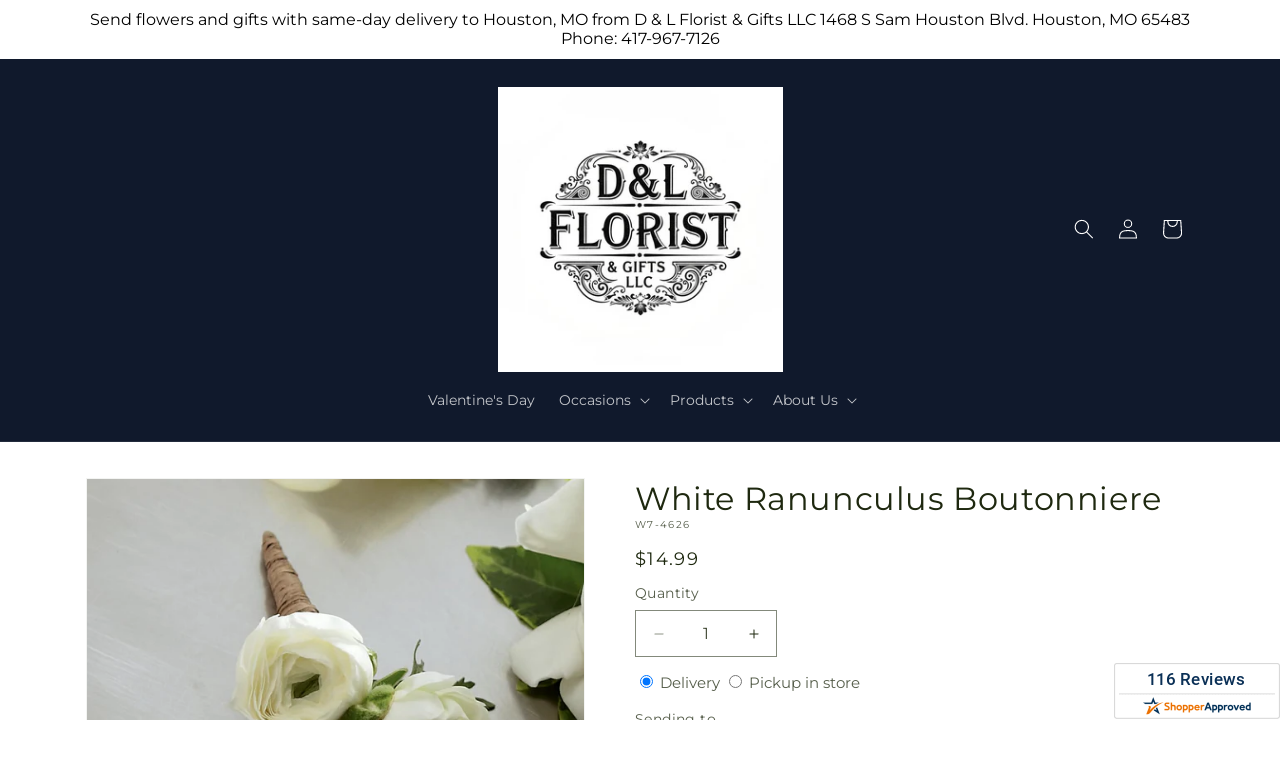

--- FILE ---
content_type: text/javascript
request_url: https://dandlflorist.com/cdn/shop/t/73/assets/animations.js?v=83050544002371593871769671908
body_size: 110
content:
var SCROLL_ANIMATION_TRIGGER_CLASSNAME="scroll-trigger",SCROLL_ANIMATION_OFFSCREEN_CLASSNAME="scroll-trigger--offscreen",SCROLL_ZOOM_IN_TRIGGER_CLASSNAME="animate--zoom-in",SCROLL_ANIMATION_CANCEL_CLASSNAME="scroll-trigger--cancel";function onIntersection(a,b){a.forEach(function(a2,c){if(a2.isIntersecting){var d=a2.target;d.classList.contains(SCROLL_ANIMATION_OFFSCREEN_CLASSNAME)&&(d.classList.remove(SCROLL_ANIMATION_OFFSCREEN_CLASSNAME),d.hasAttribute("data-cascade")&&d.setAttribute("style","--animation-order: ".concat(c,";"))),b.unobserve(d)}else a2.target.classList.add(SCROLL_ANIMATION_OFFSCREEN_CLASSNAME),a2.target.classList.remove(SCROLL_ANIMATION_CANCEL_CLASSNAME)})}function initializeScrollAnimationTrigger(){var a=0<arguments.length&&arguments[0]!==void 0?arguments[0]:document,b=1<arguments.length&&arguments[1]!==void 0&&arguments[1],c=Array.from(a.getElementsByClassName(SCROLL_ANIMATION_TRIGGER_CLASSNAME));if(c.length!==0){if(b)return void c.forEach(function(a2){a2.classList.add("scroll-trigger--design-mode")});var d=new IntersectionObserver(onIntersection,{rootMargin:"0px 0px -50px 0px"});c.forEach(function(a2){return d.observe(a2)})}}function initializeScrollZoomAnimationTrigger(){if(!window.matchMedia("(prefers-reduced-motion: reduce)").matches){var a=Array.from(document.getElementsByClassName(SCROLL_ZOOM_IN_TRIGGER_CLASSNAME));if(a.length!==0){var b=.002;a.forEach(function(a2){var c=!1,d=new IntersectionObserver(function(a3){a3.forEach(function(a4){c=a4.isIntersecting})});d.observe(a2),a2.style.setProperty("--zoom-in-ratio",1+b*percentageSeen(a2)),window.addEventListener("scroll",throttle(function(){c&&a2.style.setProperty("--zoom-in-ratio",1+b*percentageSeen(a2))}),{passive:!0})})}}}function percentageSeen(a){var b=window.innerHeight,c=window.scrollY,d=a.getBoundingClientRect().top+c,e=a.offsetHeight;return d>c+b?0:d+e<c?100:Math.round((c+b-d)/((b+e)/100))}window.addEventListener("DOMContentLoaded",function(){initializeScrollAnimationTrigger(),initializeScrollZoomAnimationTrigger()}),Shopify.designMode&&(document.addEventListener("shopify:section:load",function(a){return initializeScrollAnimationTrigger(a.target,!0)}),document.addEventListener("shopify:section:reorder",function(){return initializeScrollAnimationTrigger(document,!0)}));
//# sourceMappingURL=/cdn/shop/t/73/assets/animations.js.map?v=83050544002371593871769671908
